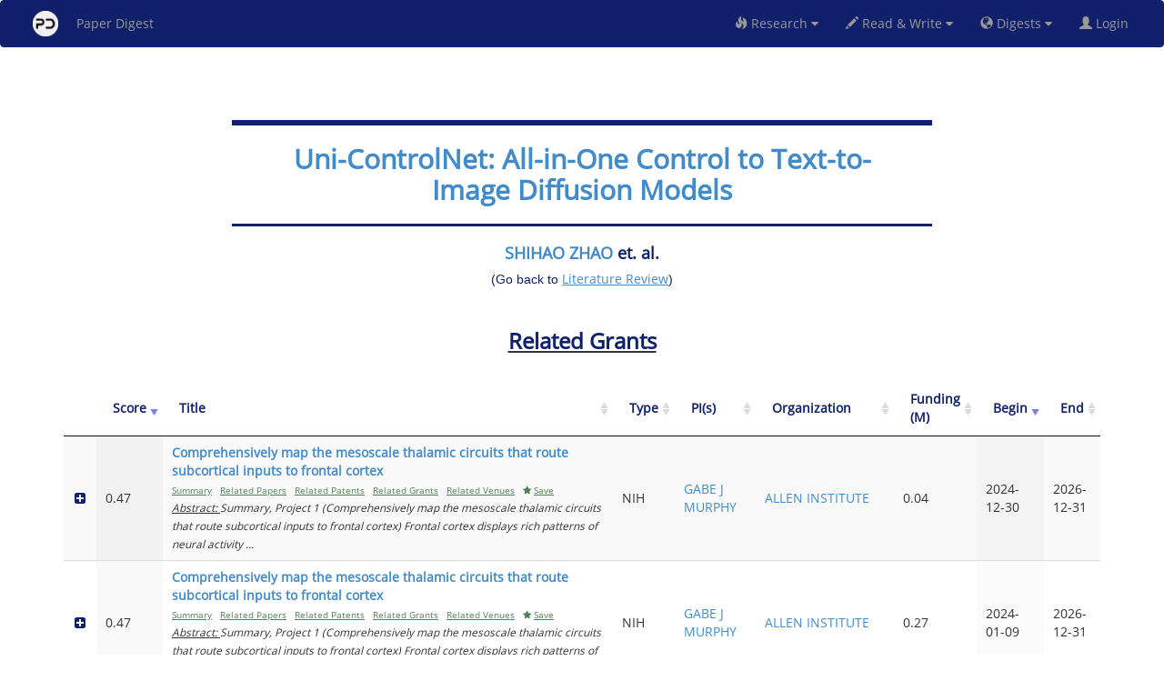

--- FILE ---
content_type: text/html
request_url: https://www.paperdigest.org/code/grants_by_topic_and_year.html
body_size: 4061
content:
<!DOCTYPE html>
<html>
<head>
<meta charset="UTF-8">
<meta name="viewport" content="width=device-width, initial-scale=1.0">
<script src="../ui/js/global.js"></script>
<link rel="stylesheet" href="../ui/css/global.css" type="text/css">
<link rel="stylesheet" href="../ui/css/product.css" type="text/css">
<script async src="https://static.addtoany.com/menu/page.js"></script>

<style>

        #loader {
          position: relative;
          top: 100px;
          z-index: 1;
          margin: -75px 0 100px -50px;
          left: 50%;
          border: 10px solid #f3f3f3;
          border-radius: 50%;
          border-top: 10px solid #10206b;
          width: 100px;
          height: 100px;
          -webkit-animation: spin 2s linear infinite;
          animation: spin 2s linear infinite;
        }
        
        @-webkit-keyframes spin {
          0% { -webkit-transform: rotate(0deg); }
          100% { -webkit-transform: rotate(360deg); }
        }
        
        @keyframes spin {
          0% { transform: rotate(0deg); }
          100% { transform: rotate(360deg); }
        }
        
        /* Add animation to "page content" */
        .animate-bottom {
          position: relative;
          -webkit-animation-name: animatebottom;
          -webkit-animation-duration: 1s;
          animation-name: animatebottom;
          animation-duration: 1s
        }
        
        @-webkit-keyframes animatebottom {
          from { bottom:-100px; opacity:0 } 
          to { bottom:0px; opacity:1 }
        }
        
        @keyframes animatebottom { 
          from{ bottom:-100px; opacity:0 } 
          to{ bottom:0; opacity:1 }
        }
        
        
* { box-sizing: border-box; }

.autocomplete {
  /*the container must be positioned relative:*/
  position: relative;
  display: inline-block;
}

input[type=text] {
  width: 100%;
  		border-radius: 4px;
	  	margin-bottom: -1px;
	  	width:34%;
}
input[type=submit] {
  background-color: DodgerBlue;
  color: #fff;
}
.autocomplete-items {
  position: absolute;
  border: 1px solid #d4d4d4;
  border-bottom: none;
  border-top: none;
  z-index: 99;
  width: 35%;
  /*position the autocomplete items to be the same width as the container:*/
  top: 100%;
  left: 30%;
  right: 0;
}
.autocomplete-items div {
  padding: 10px;
  cursor: pointer;
  background-color: #fff;
  border-bottom: 1px solid #d4d4d4;
  text-align:left;
}
.autocomplete-items div:hover {
  /*when hovering an item:*/
  background-color: #e9e9e9;
}
.autocomplete-active {
  /*when navigating through the items using the arrow keys:*/
  background-color: DodgerBlue !important;
  color: #ffffff;
}

</style>
<script>

	function X() {
	  //  console.log("start");
	    showPage();
		var data= get_data();
		if (data!=null) {
			send(data);
		}
		else {
		    hidePage();
		}
	}
	

	function send(input_data) {
		//console.log(server_url+"service/financekb/paper_search");
		//var server_url= "https://app.filingdigest.com/";
		$.ajax({	url: server_url+"service/financekb/grants_related_to_paper",
					contentType: "application/json",  //type going out
					dataType:"json",  //type coming in
					data: JSON.stringify(input_data),
					xhrFields: { withCredentials:true },
					type: 'POST'
				} )
				.done (function good(data, textStatus) {

                    //console.log("haha");
                    
                    if (data && data['error'] && data['error']=='login is required.') {
						window.alert("To continue using the service, please sign in.");
                        window.location.href = data['login_url'];  
						return false;
					}	
					
					
                    if (data['my_paper_title']!=null) {
    		            title.innerHTML= '<h2><b><span style="color:#10206B">'+data['my_paper_title']+ '</span></b></h2>';
    		            related.innerHTML= '<h3><b><br><u><span style="color:#10206B">Related Grants</span></u></b></h3>';
    		            if (data['title']!=null)
        		            document.title ='Grants Related To "'+data['title']+'"';
        		        else
        		            document.title ='Paper Digest';    		            
    		        }
    		        else if (data['paper_title']!=null) {
    		            title.innerHTML= '<h2><b><span style="color:#10206B">'+data['paper_title']+ '</span></b></h2>';
    		            related.innerHTML= '<h3><b><br><u><span style="color:#10206B">Related Grants</span></u></b></h3>';
    		            if (data['title']!=null)
        		            document.title ='Grants Related To "'+data['title']+'"';
        		        else
        		            document.title ='Paper Digest';    		            
    		        }
    		        else {
    		            document.title ='Paper Digest';
     		            if(data['error_message'] && data['error_message']=='IP is blocked')
    		                title.innerHTML= '<h2><b><span style="color:#10206B">IP is Temporarily Blocked</span></b></h2>';
    		            else
    		                title.innerHTML= '<h2><b><span style="color:#10206B">No Record Found</span></b></h2>';
    		        }
    		        if (data['authors']!=null) {
    		            authors.innerHTML= '<span style="color:#10206B"><h4><b>'+data['authors']+ '</b></h4><h5>(Go back to <a href="https://www.paperdigest.org/review"><u>Literature Review</u></a>)</h5></span>';
    		        }
    		        
   		            if (data['effective_date']!=null && data['expiration_date']!=null) {
    		            time.innerHTML= '<h5><span style="color:#10206B"><b>['+data['effective_date']+' to '+data['expiration_date']+ ']</b></span></h5>';
    		        }
     		        if (data['grant_type']!=null && data['amount']!=null) {
    		            amount.innerHTML= '<h5><span style="color:#10206B"><b>'+data['grant_type']+' Grant: $'+data['amount']+ 'M</b></span></h5>';
    		        }
    		        else if (data['grant_type']!=null)
    		            amount.innerHTML= '<h5><span style="color:#10206B"><b>'+data['grant_type']+' Grant </b></span></h5>';
    		        else if (data['amount']!=null)
    		            amount.innerHTML= '<h5><span style="color:#10206B"><b>'+'$'+data['amount']+ 'M</b></span></h5>';
    		        if (data['pi']!=null) {
    		            pi.innerHTML= '<br><h5><span style="color:#10206B"><b><i>'+data['pi']+ '</i></b></span></h5>';
    		        }
    		        if (data['org']!=null) {
    		            org.innerHTML= '<h5><span style="color:#10206B"><b>'+data['org']+ '</b></span></h5>';
    		        }
    		        
					hidePage();
					if (data && data['login'] && data['login']=='fail') {
						//window.alert("Please login first.");
						window.location.href = data['login_url']; 
						return false;
					}

					//instruction.remove();
					$("#example").dataTable().fnDestroy();
					$("#example").show();
					
			         var table = $('#example').DataTable({
			             "data": data['result'],
			             //select:"single",
			             dom: 'Bfrtip',
			             searching: false,
			             pageLength:5,			             
			             language: {search:"Filter"},		
			             columnDefs: [
                                { "width": "50%", "targets": 2 }
                         ],	
					     buttons: [
					//       	{
					 //    		extend: 'csv',
					  //   		title: 'data_export'
					   //  	},					     	
					    // 	{
					    // 		extend: 'excel',
					    // 		title: 'data_export'
					    // 	}
					     ],
			             "columns": [
			                 {
			                     "className": 'details-control2',
			                     "orderable": false,
			                     "data": null,
			                     "defaultContent": '',
			                     "render": function () {
			                         return '<i class="fa fa-plus-square" aria-hidden="true"></i>';
			                     },
			                     width:"15px"
			                 },
			           		{ "data": "score"},
						//	{ "data": "grant_html"},
							{ "data": "title_search"},
							{ "data": "grant_type_html"},
							{ "data": "pi_html"},
							{ "data": "org_html"},
						//	{ "data": "pi_title"},
						//	{ "data": "directorate"},
						//	{ "data": "division"},
			             //   { "data": "program_officer_sign_block_name"},
						//	{ "data": "award_total_intn_amount"},
						    { "data": "amount"},
							{ "data": "effective_date"},
							{ "data": "expiration_date"},

			             ],
						 "order": [[1, 'desc'], [7, 'desc']]
			         });

			         // Add event listener for opening and closing details
			         $('#example tbody').off('click', 'td.details-control2');
			         $('#example tbody').on('click', 'td.details-control2', function () {
			             var tr = $(this).closest('tr');
			             var tdi = tr.find("i.fa");
			             var row = table.row(tr);
			
			             if (row.child.isShown()) {
			                 // This row is already open - close it
			                 row.child.hide();
			                 tr.removeClass('shown');
			                 tdi.first().removeClass('fa-minus-square');
			                 tdi.first().addClass('fa-plus-square');
			             }
			             else {
			                 // Open this row
			                 row.child(format(row.data())).show();
			                 tr.addClass('shown');
			                 tdi.first().removeClass('fa-plus-square');
			                 tdi.first().addClass('fa-minus-square');
			             }
			         });
			
			         table.on("user-select", function (e, dt, type, cell, originalEvent) {
			             if ($(cell.node()).hasClass("details-control2")) {
			                 e.preventDefault();
			             }
			         });
					
	})
	.fail (function bad(data, textStatus)  { 
	    $('#result').load('../code/service_down.html');
		//window.alert(textStatus); 
	});
	
	}

	function get_data() {
	    	var data= new Object();
			var query = window.location.search.substring(1).split("&");

			for (var i = 0; i<query.length; i++) {
			    
			    if (query[i] === "") // check for trailing & with no param
			        continue;
			
			    var param = query[i].split("=");
			    field_content= param[0];
			    query_content= param[1];
			    
			    if (query_content == null || query_content.trim().length == 0) 
			        continue;
			        
			    if (field_content==='topic') {
			        data['filter_1_type']= query_content;
			    }
			    else if (field_content==='year') {
			        data['filter_1']= query_content;
			    }
			    else if (field_content==='paper_id') {
			        data[field_content]= query_content;
			    }
			    else if (field_content==='grant_id') {
			        data[field_content]= query_content;
			    }			    
			    else {
			        data[field_content]= query_content;
			    }
			}


            if ((data['paper_id'] !=null && data['paper_id'].trim().length >0) || data['grant_id'] !=null && data['grant_id'].trim().length >0) {
                //var id=data['paper_id'].trim().toUpperCase();
                title.innerHTML= '<h2><b><span style="color:#10206B"> Loading Related Grants ...</span></b></h2>';
                return data;
            }
            else if (data['filter_1_type'] !=null && data['filter_1_type'].trim().length >0 && data['filter_1'] !=null && data['filter_1'].trim().length >0) {
                var conf=data['filter_1_type'].trim().toUpperCase();
                var year=data['filter_1'].trim();
                title.innerHTML= '<h2><span style="color:#10206B">'+conf+"-"+year+' Papers</span></h2>';
                return data;
            }
    		return null;
	}


    function format(d){
    	T= '<table cellpadding="5" cellspacing="0" border="0" style="padding-left:50px;">';
        var sentences= d['documents'];
		for (var j=0; j<sentences.length; j++) {
			var sentence= sentences[j];
			var conf= sentence['score'];
			var text= sentence['sentence'];
			T+='<tr><td>'+ conf+'</td><td>'+text+'</tr>';
		}
		T+='</table>';						
		return T;
    }

    
	$(document).ready(function(){
	    verify0(function(is_login) {});	
	    hidePage();
        X();	    
        
	});
	
	function showPage() {
        document.getElementById("loader").style.display = "block";
    }
    
    function hidePage() {
        document.getElementById("loader").style.display = "none";
    }

</script>
</head>

<body>
   	<div class= "container" align="center" id="div" style="width:80%; max-width:800px;">
		<form class="form-horizontal" onsubmit="return false">
		    <br><br>
		    <hr style="height:6px;border-width:0;color:#10206B;background-color:#10206B">
			<h2 id= "title" style="width:90%; max-width:720px;"></h2>	   
			<hr style="height:3px;border-width:0;color:#10206B;background-color:#10206B">
			<h5 id= "amount" style="width:80%; max-width:640px;"></h5>			
			<h5 id= "time" style="width:80%; max-width:640px;"></h5>
			<h5 id= "pi" style="width:80%; max-width:640px;"></h5>	
			<h5 id= "org" style="width:80%; max-width:640px;"></h5>				
			<h3 id= "authors"></h3>	
			<h3 id= "related"></h3>			
		</form>	
	</div>

	<br>
    <div id="loader"></div>
	


	<div class="container" align="center">
    <table width="100%" class="display" id="example" cellspacing="0" style="display: none">
        <thead id= "thead">
            <tr>
             	<th></th>
             	<th><span style= " color:#10206B">Score</span></th>
             	<th><span style= " color:#10206B">Title</span></th>
             	<th><span style= " color:#10206B">Type</span></th>
                <th><span style= " color:#10206B">PI(s)</span></th>
				<!--<th>Cik</th>-->
				<th><span style= " color:#10206B">Organization</span></th>
                <!--<th>Directorate</th>
                <th>Division</th>
				<th>Program Officer</th>-->
				<th><span style= " color:#10206B">Funding (M)</span></th>
				<th><span style= " color:#10206B">Begin</span></th>
				<th><span style= " color:#10206B">End</span></th>
            </tr>
        </thead>
    </table>	
    </div>

</body>
</html>